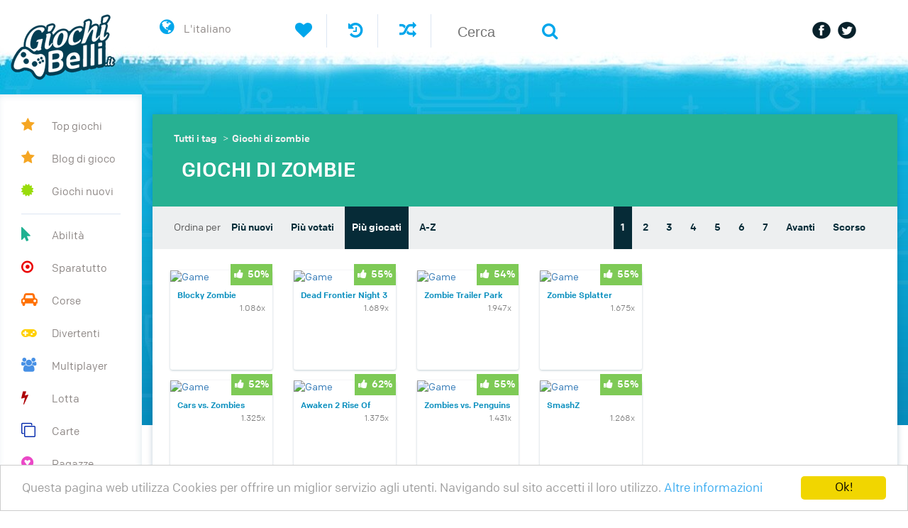

--- FILE ---
content_type: text/html; charset=utf-8
request_url: http://www.giochibelli.it/giochi/zombie/
body_size: 5512
content:
<!DOCTYPE html>
<html>
<head>
  <title>Giochi di zombie gratis online su www.GiochiBelli.it!</title>
  <meta charset="UTF-8">
  <meta name="viewport" content="width=device-width, initial-scale=1.0, maximum-scale=1.0, user-scalable=no">
  <meta name="description" content="Naturalmente puoi giocare giochi di Giochi di zombie dal tuo browser. In questo modo non è necessario scaricare i giochi. Giochi i tuoi giochi preferit in ogni momento del giorno!">
  <meta name="keywords" content="Giochi di zombie, gioca online, giochi gratis, giochi gratuiti, giocare online, games, games online, games gratis">
  <link href="/assets/styles/final.css" rel="stylesheet">
</head>
<body>
  <div class="navmenu navmenu-default navmenu-fixed-left offcanvas-sm">
    <div class="logo">
      <a class="navmenu-brand visible-md visible-lg" href="/"><img src="/assets/images/it/logo.png" alt="Logo"></a>
    </div>
    <div class="navmenu-inner">
      <ul>
        <li>
          <a href="/i-piu-giocati/"><i class="fa category-popular"></i> Top giochi</a>
        </li>
        <li>
          <a href="/blog/"><i class="fa category-popular"></i> Blog di gioco</a>
        </li>
        <li>
          <a href="/giochi-nuovi/"><i class="fa category-new"></i> Giochi nuovi</a>
        </li>
        <div class="divider"></div>
        <li>
          <a href="/giochi-di-abilita/"><i class="fa category-13"></i> Abilit&agrave;</a>
        </li>
        <li>
          <a href="/giochi-sparatutto/"><i class="fa category-10"></i> Sparatutto</a>
        </li>
        <li>
          <a href="/giochi-di-corse/"><i class="fa category-15"></i> Corse</a>
        </li>
        <li>
          <a href="/giochi-divertenti/"><i class="fa category-11"></i> Divertenti</a>
        </li>
        <li>
          <a href="/giochi-multiplayer/"><i class="fa category-16"></i> Multiplayer</a>
        </li>
        <li>
          <a href="/giochi-di-lotta/"><i class="fa category-1"></i> Lotta</a>
        </li>
        <li>
          <a href="/giochi-di-carte/"><i class="fa category-14"></i> Carte</a>
        </li>
        <li>
          <a href="/giochi-per-ragazze/"><i class="fa category-18"></i> Ragazze</a>
        </li>
        <li>
          <a href="/giochi-di-avventura/"><i class="fa category-3"></i> Avventura</a>
        </li>
        <li>
          <a href="/giochi-di-sport/"><i class="fa category-2"></i> Giochi sport</a>
        </li>
        <li>
          <a href="/giochi-di-strategia/"><i class="fa category-17"></i> Strategia</a>
        </li>
        <li>
          <a href="/giochi-puzzle/"><i class="fa category-4"></i> Giochi puzzle</a>
        </li>
<li>
          
        </li>
      </ul>
      <div class="top visible-xs visible-sm">
        <div class="lang">
          <ul>
            <li>
              <a href="#"><i class="fa fa-globe"></i> L'italiano</a>
              <ul class="lang-sub">
                <li><img src="/assets/images/united-kingdom-great-britain.png"></li>
                <li><img src="/assets/images/netherlands.png"></li>
                <li><img src="/assets/images/germany.png"></li>
              </ul>
            </li>
          </ul>
        </div>
        <div class="search">
          <form action="http://www.giochibelli.it/cerca/" method="get">
            <input name="query" type="text" placeholder="Cerca"> <button type="submit"><i class="fa fa-search"></i></button>
          </form>
        </div>
        <div class="social">
          <ul>
            <li><img src="/assets/images/facebook.png"></li>
            <li><img src="/assets/images/twitter.png"></li>
          </ul>
        </div>
      </div>
      <div class="clearfix"></div>
      <div class="tags">
        <h3>Tags</h3>
        <ul class="tags">
          <li>
            <a href="/giochi/pesca/">Pesca</a>
          </li>
          <li>
            <a href="/giochi/barche/">Barche</a>
          </li>
          <li>
            <a href="/giochi/dragon-ball-z/">Dragon Ball Z</a>
          </li>
          <li>
            <a href="/giochi/pompieri/">Pompieri</a>
          </li>
          <li>
            <a href="/giochi/platform/">Platform</a>
          </li>
          <li>
            <a href="/giochi/badminton/">Badminton</a>
          </li>
          <li>
            <a href="/giochi/atletica/">Atletica</a>
          </li>
          <li>
            <a href="/giochi/vestire/">Vestire</a>
          </li>
          <li>
            <a href="/giochi/cowboy/">Cowboy</a>
          </li>
          <li>
            <a href="/giochi/scacchi/">Gioco scacchi</a>
          </li>
          <li>
            <a href="/giochi/io/">Giochi di .IO</a>
          </li>
          <li>
            <a href="/giochi/pimp-my-ride/">Pimp My Ride</a>
          </li>
        </ul>
        <div class="clearfix"></div>
      </div>
      <div class="view-more-tags">
        <a href="/tags/">Tutti i tag</a>
      </div>
      <div class="banner">
        
      </div>
    </div>
  </div>
  <div class="navbar navbar-default navbar-fixed-top hidden-md hidden-lg">
    <div class="actions actions-mobile">
      <ul>
        <li class="badgecount">
          <a href="/giocati-di-recente/"><i class="fa fa-history"></i></a>
        </li>
        <li>
          <a href="/random/"><i class="fa fa-random"></i></a>
        </li>
        <li>
          <a href="#" onclick="var search = prompt('Search games'); if (search){ document.getElementById('search-input').value = search; document.getElementById('search-form').submit(); } return false;"><i class="fa fa-search"></i></a>
        </li>
      </ul>
    </div>
    <div id="toggle">
      <i class="fa fa-arrow-up"></i>&nbsp;
    </div><button type="button" class="navbar-toggle" data-toggle="offcanvas" data-target=".navmenu"><span class="icon-bar"></span> <span class="icon-bar"></span> <span class="icon-bar"></span></button> <a class="navmenu-brand navmenu-brand-mobile" href="/"><img src="/assets/images/it/logo.png" alt="Logo"></a>
  </div>
  <div id="site-wrap">
    <div class="top hidden-xs hidden-sm">
      <div class="lang">
        <ul>
          <li>
            <a href="#"><i class="fa fa-globe"></i> L'italiano</a>
            <ul class="lang-sub">
              <li><img src="/assets/images/united-kingdom-great-britain.png"></li>
              <li><img src="/assets/images/netherlands.png"></li>
              <li><img src="/assets/images/germany.png"></li>
            </ul>
          </li>
        </ul>
      </div>
      <div class="actions">
        <ul>
          <li>
            <a href="/i-miei-giochi/"><i class="fa fa-heart"></i></a>
          </li>
          <li class="badgecount">
            <a href="/giocati-di-recente/"><i class="fa fa-history"></i></a>
          </li>
          <li>
            <a href="/random/"><i class="fa fa-random"></i></a>
          </li>
        </ul>
      </div>
      <div class="search">
        <form id="search-form" action="http://www.giochibelli.it/cerca/" method="get" name="search-form">
          <div class="dropdown dropdown-search">
            <input name="query" type="text" placeholder="Cerca" id="search-input" data-toggle="dropdown" aria-haspopup="true" aria-expanded="true" data-ajax="http://www.giochibelli.it/live-cerca/">
            <ul id="search-results" class="dropdown-menu dropdown" aria-labelledby="search-input">
              <li>Loading...</li>
            </ul>
          </div><button type="submit"><i class="fa fa-search"></i></button>
        </form>
      </div>
      <div class="social hidden-sm">
        <ul>
          <li><img src="/assets/images/facebook.png"></li>
          <li><img src="/assets/images/twitter.png"></li>
        </ul>
      </div>
    </div>
    <div class="container-wrap blue">
      <div class="container">
        <div class="row">
          <div class="col-xs-12 sub-top">
            
          </div>
        </div>
      </div>
      <div class="container">
        <div class="row">
          <div class="col-xs-12">
            <div class="container-shadow">
              <div class="overview-top">
                <div class="row">
                  <div class="col-xs-12 bread">
                    <ul>
                      <li>
                        <a href="/tags/">Tutti i tag</a> &gt;
                      </li>
                      <li>
                        <a href="/giochi/zombie/">Giochi di zombie</a>
                      </li>
                    </ul>
                    <div class="clearfix"></div>
                  </div>
                  <div class="col-xs-12 overview-title">
                    <h1><i class="fa" style="color: #FFFFFF;"></i> Giochi di zombie</h1>
                  </div>
                </div>
              </div>
              <div class="overview-pagination">
                <ul class="sort hidden-xs">
                  <li class="first">Ordina per</li>
                  <li>
                    <a href="/giochi/zombie/?sort=new">Più nuovi</a>
                  </li>
                  <li>
                    <a href="/giochi/zombie/?sort=score">Più votati</a>
                  </li>
                  <li>
                    <a href="/giochi/zombie/?sort=popular" class="active">Più giocati</a>
                  </li>
                  <li>
                    <a href="/giochi/zombie/?sort=alphabet">A-Z</a>
                  </li>
                </ul>
                <div class="hidden-md hidden-lg">
                  <ul>
                    <li style="font-weight: bold; margin-right: 20px; margin-left: 25px; margin-bottom: 20px; color: #07212C;">Ordina per</li>
                    <li><select onchange="window.location='http://www.giochibelli.it/giochi/zombie/?sort=' + this.value">
                      <option value="new">
                        Più nuovi
                      </option>
                      <option value="score">
                        Più votati
                      </option>
                      <option value="popular" selected>
                        Più giocati
                      </option>
                      <option value="alphabet">
                        A-Z
                      </option>
                    </select></li>
                  </ul>
                </div>
                <ul class="pages">
                  <li>
                    <a class="active" href="/giochi/zombie/">1</a>
                  </li>
                  <li>
                    <a href="/giochi/zombie/2/">2</a>
                  </li>
                  <li>
                    <a href="/giochi/zombie/3/">3</a>
                  </li>
                  <li>
                    <a href="/giochi/zombie/4/">4</a>
                  </li>
                  <li>
                    <a href="/giochi/zombie/5/">5</a>
                  </li>
                  <li>
                    <a href="/giochi/zombie/6/">6</a>
                  </li>
                  <li>
                    <a href="/giochi/zombie/7/">7</a>
                  </li>
                  <li>
                    <a href="/giochi/zombie/2/">Avanti</a>
                  </li>
                  <li>
                    <a href="/giochi/zombie/14/">Scorso</a>
                  </li>
                </ul>
                <div class="clearfix"></div>
              </div>
              <div class="row">
                <div class="col-md-8 overview-left">
                  <div class="row">
                    <div class="col-xs-6 col-sm-3 col-md-3">
                      <div class="single-game shadow">
                        <a href="/giochi-di-corse/blocky-zombie-highway.html" title="">
                        <div class="single-game-img">
                          <img src="https://cdn-cdn-cdn.xyz/games/blocky-zombie-highway-it.jpg" alt="Game" class="img-responsive">
                          <div class="single-game-rating">
                            <p><i class="fa fa-thumbs-up"></i> 50%</p>
                          </div>
                        </div>
                        <div class="single-game-title">
                          <p>Blocky Zombie Highway</p><span class="timesplayed">1.086x</span>
                        </div></a>
                      </div>
                    </div>
                    <div class="col-xs-6 col-sm-3 col-md-3">
                      <div class="single-game shadow">
                        <a href="/giochi-sparatutto/dead-frontier-night-3.html" title="">
                        <div class="single-game-img">
                          <img src="https://cdn-cdn-cdn.xyz/games/dead-frontier-night-3-it.jpg" alt="Game" class="img-responsive">
                          <div class="single-game-rating">
                            <p><i class="fa fa-thumbs-up"></i> 55%</p>
                          </div>
                        </div>
                        <div class="single-game-title">
                          <p>Dead Frontier Night 3</p><span class="timesplayed">1.689x</span>
                        </div></a>
                      </div>
                    </div>
                    <div class="col-xs-6 col-sm-3 col-md-3">
                      <div class="single-game shadow">
                        <a href="/giochi-di-strategia/zombie-trailer-park.html" title="">
                        <div class="single-game-img">
                          <img src="https://cdn-cdn-cdn.xyz/games/zombie-trailer-park-it.jpg" alt="Game" class="img-responsive">
                          <div class="single-game-rating">
                            <p><i class="fa fa-thumbs-up"></i> 54%</p>
                          </div>
                        </div>
                        <div class="single-game-title">
                          <p>Zombie Trailer Park</p><span class="timesplayed">1.947x</span>
                        </div></a>
                      </div>
                    </div>
                    <div class="col-xs-6 col-sm-3 col-md-3">
                      <div class="single-game shadow">
                        <a href="/giochi-sparatutto/zombie-splatter.html" title="">
                        <div class="single-game-img">
                          <img src="https://cdn-cdn-cdn.xyz/games/zombie-splatter-it.jpg" alt="Game" class="img-responsive">
                          <div class="single-game-rating">
                            <p><i class="fa fa-thumbs-up"></i> 55%</p>
                          </div>
                        </div>
                        <div class="single-game-title">
                          <p>Zombie Splatter</p><span class="timesplayed">1.675x</span>
                        </div></a>
                      </div>
                    </div>
                    <div class="col-xs-6 col-sm-3 col-md-3">
                      <div class="single-game shadow">
                        <a href="/giochi-divertenti/cars-vs-zombies.html" title="">
                        <div class="single-game-img">
                          <img src="https://cdn-cdn-cdn.xyz/games/cars-vs-zombies-it.jpg" alt="Game" class="img-responsive">
                          <div class="single-game-rating">
                            <p><i class="fa fa-thumbs-up"></i> 52%</p>
                          </div>
                        </div>
                        <div class="single-game-title">
                          <p>Cars vs. Zombies</p><span class="timesplayed">1.325x</span>
                        </div></a>
                      </div>
                    </div>
                    <div class="col-xs-6 col-sm-3 col-md-3">
                      <div class="single-game shadow">
                        <a href="/giochi-di-strategia/awaken-2-rise-of-heroes.html" title="">
                        <div class="single-game-img">
                          <img src="https://cdn-cdn-cdn.xyz/games/awaken-2-rise-of-heroes-it.jpg" alt="Game" class="img-responsive">
                          <div class="single-game-rating">
                            <p><i class="fa fa-thumbs-up"></i> 62%</p>
                          </div>
                        </div>
                        <div class="single-game-title">
                          <p>Awaken 2 Rise Of Heroes</p><span class="timesplayed">1.375x</span>
                        </div></a>
                      </div>
                    </div>
                    <div class="col-xs-6 col-sm-3 col-md-3">
                      <div class="single-game shadow">
                        <a href="/giochi-divertenti/zombies-vs-penguins-2.html" title="">
                        <div class="single-game-img">
                          <img src="https://cdn-cdn-cdn.xyz/games/zombies-vs-penguins-2-it.jpg" alt="Game" class="img-responsive">
                          <div class="single-game-rating">
                            <p><i class="fa fa-thumbs-up"></i> 55%</p>
                          </div>
                        </div>
                        <div class="single-game-title">
                          <p>Zombies vs. Penguins 2</p><span class="timesplayed">1.431x</span>
                        </div></a>
                      </div>
                    </div>
                    <div class="col-xs-6 col-sm-3 col-md-3">
                      <div class="single-game shadow">
                        <a href="/giochi-divertenti/smashz.html" title="">
                        <div class="single-game-img">
                          <img src="https://cdn-cdn-cdn.xyz/games/smashz-it.jpg" alt="Game" class="img-responsive">
                          <div class="single-game-rating">
                            <p><i class="fa fa-thumbs-up"></i> 55%</p>
                          </div>
                        </div>
                        <div class="single-game-title">
                          <p>SmashZ</p><span class="timesplayed">1.268x</span>
                        </div></a>
                      </div>
                    </div>
                    <div class="col-xs-6 col-sm-3 col-md-3">
                      <div class="single-game shadow">
                        <a href="/giochi-sparatutto/zombudoy-3-pirates.html" title="">
                        <div class="single-game-img">
                          <img src="https://cdn-cdn-cdn.xyz/games/zombudoy-3-pirates-it.jpg" alt="Game" class="img-responsive">
                          <div class="single-game-rating">
                            <p><i class="fa fa-thumbs-up"></i> 54%</p>
                          </div>
                        </div>
                        <div class="single-game-title">
                          <p>Zombudoy 3: Pirates</p><span class="timesplayed">1.450x</span>
                        </div></a>
                      </div>
                    </div>
                    <div class="col-xs-6 col-sm-3 col-md-3">
                      <div class="single-game shadow">
                        <a href="/giochi-di-abilita/the-highway-of-zombies.html" title="">
                        <div class="single-game-img">
                          <img src="https://cdn-cdn-cdn.xyz/games/the-highway-of-zombies-it.jpg" alt="Game" class="img-responsive">
                          <div class="single-game-rating">
                            <p><i class="fa fa-thumbs-up"></i> 58%</p>
                          </div>
                        </div>
                        <div class="single-game-title">
                          <p>The Highway of Zombies</p><span class="timesplayed">1.275x</span>
                        </div></a>
                      </div>
                    </div>
                    <div class="col-xs-6 col-sm-3 col-md-3">
                      <div class="single-game shadow">
                        <a href="/giochi-di-strategia/royal-squad.html" title="">
                        <div class="single-game-img">
                          <img src="https://cdn-cdn-cdn.xyz/games/royal-squad-it.jpg" alt="Game" class="img-responsive">
                          <div class="single-game-rating">
                            <p><i class="fa fa-thumbs-up"></i> 54%</p>
                          </div>
                        </div>
                        <div class="single-game-title">
                          <p>Royal Squad</p><span class="timesplayed">2.488x</span>
                        </div></a>
                      </div>
                    </div>
                    <div class="col-xs-6 col-sm-3 col-md-3">
                      <div class="single-game shadow">
                        <a href="/giochi-di-abilita/dead-paradise-4.html" title="">
                        <div class="single-game-img">
                          <img src="https://cdn-cdn-cdn.xyz/games/dead-paradise-4-it.jpg" alt="Game" class="img-responsive">
                          <div class="single-game-rating">
                            <p><i class="fa fa-thumbs-up"></i> 59%</p>
                          </div>
                        </div>
                        <div class="single-game-title">
                          <p>Dead Paradise 4</p><span class="timesplayed">1.361x</span>
                        </div></a>
                      </div>
                    </div>
                    <div class="col-xs-6 col-sm-3 col-md-3">
                      <div class="single-game shadow">
                        <a href="/giochi-divertenti/zombies-vs-brains.html" title="">
                        <div class="single-game-img">
                          <img src="https://cdn-cdn-cdn.xyz/games/zombies-vs-brains-it.jpg" alt="Game" class="img-responsive">
                          <div class="single-game-rating">
                            <p class="bad"><i class="fa fa-thumbs-down"></i> 33%</p>
                          </div>
                        </div>
                        <div class="single-game-title">
                          <p>Zombies vs. Brains</p><span class="timesplayed">1.023x</span>
                        </div></a>
                      </div>
                    </div>
                    <div class="col-xs-6 col-sm-3 col-md-3">
                      <div class="single-game shadow">
                        <a href="/giochi-divertenti/rezer-my-little-zombie.html" title="">
                        <div class="single-game-img">
                          <img src="https://cdn-cdn-cdn.xyz/games/rezer-my-little-zombie-it.jpg" alt="Game" class="img-responsive">
                          <div class="single-game-rating">
                            <p><i class="fa fa-thumbs-up"></i> 60%</p>
                          </div>
                        </div>
                        <div class="single-game-title">
                          <p>ReZeR My Little Zombie</p><span class="timesplayed">830x</span>
                        </div></a>
                      </div>
                    </div>
                    <div class="col-xs-6 col-sm-3 col-md-3">
                      <div class="single-game shadow">
                        <a href="/giochi-divertenti/zombie-demolisher-4-invasion-in-texas.html" title="">
                        <div class="single-game-img">
                          <img src="https://cdn-cdn-cdn.xyz/games/zombie-demolisher-4-invasion-in-texas-it.jpg" alt="Game" class="img-responsive">
                          <div class="single-game-rating">
                            <p><i class="fa fa-thumbs-up"></i> 50%</p>
                          </div>
                        </div>
                        <div class="single-game-title">
                          <p>Zombie Demolisher 4 Invasion in Texas</p><span class="timesplayed">910x</span>
                        </div></a>
                      </div>
                    </div>
                    <div class="col-xs-6 col-sm-3 col-md-3">
                      <div class="single-game shadow">
                        <a href="/giochi-di-abilita/dead-roadkill-highway.html" title="">
                        <div class="single-game-img">
                          <img src="https://cdn-cdn-cdn.xyz/games/dead-roadkill-highway-it.jpg" alt="Game" class="img-responsive">
                          <div class="single-game-rating">
                            <p><i class="fa fa-thumbs-up"></i> 60%</p>
                          </div>
                        </div>
                        <div class="single-game-title">
                          <p>Dead Roadkill Highway</p><span class="timesplayed">785x</span>
                        </div></a>
                      </div>
                    </div>
                    <div class="col-xs-6 col-sm-3 col-md-3">
                      <div class="single-game shadow">
                        <a href="/giochi-di-abilita/zombie-choppa.html" title="">
                        <div class="single-game-img">
                          <img src="https://cdn-cdn-cdn.xyz/games/zombie-choppa-it.jpg" alt="Game" class="img-responsive">
                          <div class="single-game-rating">
                            <p><i class="fa fa-thumbs-up"></i> 73%</p>
                          </div>
                        </div>
                        <div class="single-game-title">
                          <p>Zombie Choppa</p><span class="timesplayed">1.805x</span>
                        </div></a>
                      </div>
                    </div>
                    <div class="col-xs-6 col-sm-3 col-md-3">
                      <div class="single-game shadow">
                        <a href="/giochi-di-strategia/zombie-survival.html" title="">
                        <div class="single-game-img">
                          <img src="https://cdn-cdn-cdn.xyz/games/zombie-survival-it.jpg" alt="Game" class="img-responsive">
                          <div class="single-game-rating">
                            <p><i class="fa fa-thumbs-up"></i> 60%</p>
                          </div>
                        </div>
                        <div class="single-game-title">
                          <p>Zombie Survival</p><span class="timesplayed">566x</span>
                        </div></a>
                      </div>
                    </div>
                    <div class="col-xs-6 col-sm-3 col-md-3">
                      <div class="single-game shadow">
                        <a href="/giochi-di-abilita/brain-preservation.html" title="">
                        <div class="single-game-img">
                          <img src="https://cdn-cdn-cdn.xyz/games/brain-preservation-it.jpg" alt="Game" class="img-responsive">
                          <div class="single-game-rating">
                            <p><i class="fa fa-thumbs-up"></i> 100%</p>
                          </div>
                        </div>
                        <div class="single-game-title">
                          <p>Brain Preservation</p><span class="timesplayed">230x</span>
                        </div></a>
                      </div>
                    </div>
                    <div class="col-xs-6 col-sm-3 col-md-3">
                      <div class="single-game shadow">
                        <a href="/giochi-sparatutto/endless-zombies.html" title="">
                        <div class="single-game-img">
                          <img src="https://cdn-cdn-cdn.xyz/games/endless-zombies-it.jpg" alt="Game" class="img-responsive">
                          <div class="single-game-rating">
                            <p><i class="fa fa-thumbs-up"></i> 51%</p>
                          </div>
                        </div>
                        <div class="single-game-title">
                          <p>Endless zombies</p><span class="timesplayed">1.381x</span>
                        </div></a>
                      </div>
                    </div>
                    <div class="col-xs-6 col-sm-3 col-md-3">
                      <div class="single-game shadow">
                        <a href="/giochi-sparatutto/the-last-stand.html" title="">
                        <div class="single-game-img">
                          <img src="https://cdn-cdn-cdn.xyz/games/the-last-stand-it.jpg" alt="Game" class="img-responsive">
                          <div class="single-game-rating">
                            <p><i class="fa fa-thumbs-up"></i> 52%</p>
                          </div>
                        </div>
                        <div class="single-game-title">
                          <p>The Last Stand</p><span class="timesplayed">1.470x</span>
                        </div></a>
                      </div>
                    </div>
                    <div class="col-xs-6 col-sm-3 col-md-3">
                      <div class="single-game shadow">
                        <a href="/giochi-sparatutto/letum.html" title="">
                        <div class="single-game-img">
                          <img src="https://cdn-cdn-cdn.xyz/games/letum-it.jpg" alt="Game" class="img-responsive">
                          <div class="single-game-rating">
                            <p><i class="fa fa-thumbs-up"></i> 52%</p>
                          </div>
                        </div>
                        <div class="single-game-title">
                          <p>Letum</p><span class="timesplayed">1.433x</span>
                        </div></a>
                      </div>
                    </div>
                    <div class="col-xs-6 col-sm-3 col-md-3">
                      <div class="single-game shadow">
                        <a href="/giochi-sparatutto/the-last-stand-2.html" title="">
                        <div class="single-game-img">
                          <img src="https://cdn-cdn-cdn.xyz/games/the-last-stand-2-it.jpg" alt="Game" class="img-responsive">
                          <div class="single-game-rating">
                            <p><i class="fa fa-thumbs-up"></i> 62%</p>
                          </div>
                        </div>
                        <div class="single-game-title">
                          <p>The Last Stand 2</p><span class="timesplayed">1.433x</span>
                        </div></a>
                      </div>
                    </div>
                    <div class="col-xs-6 col-sm-3 col-md-3">
                      <div class="single-game shadow">
                        <a href="/giochi-sparatutto/zombie-hole.html" title="">
                        <div class="single-game-img">
                          <img src="https://cdn-cdn-cdn.xyz/games/zombie-hole-it.jpg" alt="Game" class="img-responsive">
                          <div class="single-game-rating">
                            <p><i class="fa fa-thumbs-up"></i> 71%</p>
                          </div>
                        </div>
                        <div class="single-game-title">
                          <p>Zombie Hole</p><span class="timesplayed">1.408x</span>
                        </div></a>
                      </div>
                    </div>
                  </div>
                </div>
                <div class="col-md-4 overview-right">
                  
                </div>
              </div>
            </div>
          </div>
        </div>
      </div>
    </div>
    <div class="pagination-wrap">
      <div class="container">
        <div class="row">
          <div class="col-xs-12">
            <div class="overview-pagination">
              <ul class="sort hidden-xs">
                <li class="first">Ordina per</li>
                <li>
                  <a href="/giochi/zombie/?sort=new">Più nuovi</a>
                </li>
                <li>
                  <a href="/giochi/zombie/?sort=score">Più votati</a>
                </li>
                <li>
                  <a href="/giochi/zombie/?sort=popular" class="active">Più giocati</a>
                </li>
                <li>
                  <a href="/giochi/zombie/?sort=alphabet">A-Z</a>
                </li>
              </ul>
              <div class="hidden-md hidden-lg">
                <ul>
                  <li style="font-weight: bold; margin-right: 20px; margin-left: 25px; margin-bottom: 20px; color: #07212C;">Ordina per</li>
                  <li><select onchange="window.location='http://www.giochibelli.it/giochi/zombie/?sort=' + this.value">
                    <option value="new">
                      Più nuovi
                    </option>
                    <option value="score">
                      Più votati
                    </option>
                    <option value="popular" selected>
                      Più giocati
                    </option>
                    <option value="alphabet">
                      A-Z
                    </option>
                  </select></li>
                </ul>
              </div>
              <ul class="pages">
                <li>
                  <a class="active" href="/giochi/zombie/">1</a>
                </li>
                <li>
                  <a href="/giochi/zombie/2/">2</a>
                </li>
                <li>
                  <a href="/giochi/zombie/3/">3</a>
                </li>
                <li>
                  <a href="/giochi/zombie/4/">4</a>
                </li>
                <li>
                  <a href="/giochi/zombie/5/">5</a>
                </li>
                <li>
                  <a href="/giochi/zombie/6/">6</a>
                </li>
                <li>
                  <a href="/giochi/zombie/7/">7</a>
                </li>
                <li>
                  <a href="/giochi/zombie/2/">Avanti</a>
                </li>
                <li>
                  <a href="/giochi/zombie/14/">Scorso</a>
                </li>
              </ul>
              <div class="clearfix"></div>
            </div>
          </div>
        </div>
      </div>
    </div>
    <div class="container-wrap overview-more">
      <div class="row" style="margin-right: 0;">
        <div class="container">
          <div class="col-md-6 overview-more-left">
            <div class="row">
              <div class="col-xs-12">
                <h3><i class="fa fa-certificate" style="color: #99DC0B;"></i> Ultimi giochi</h3>
              </div>
            </div>
            <div class="row">
              <div class="col-xs-6 col-sm-3 col-md-4">
                <div class="single-game shadow">
                  <a href="/giochi-di-abilita/stick-race.html" title="">
                  <div class="single-game-img">
                    <img src="https://cdn-cdn-cdn.xyz/games/stick-race-it.jpg" alt="Game" class="img-responsive">
                    <div class="single-game-rating">
                      <p><i class="fa fa-thumbs-up"></i> 60%</p>
                    </div>
                  </div>
                  <div class="single-game-title">
                    <p>Stick Race</p><span class="timesplayed">21x</span>
                  </div></a>
                </div>
              </div>
              <div class="col-xs-6 col-sm-3 col-md-4">
                <div class="single-game shadow">
                  <a href="/giochi-multiplayer/betrayal-io.html" title="">
                  <div class="single-game-img">
                    <img src="https://cdn-cdn-cdn.xyz/games/betrayal-io-it.jpg" alt="Game" class="img-responsive">
                    <div class="single-game-rating">
                      <p><i class="fa fa-thumbs-up"></i> 60%</p>
                    </div>
                  </div>
                  <div class="single-game-title">
                    <p>Betrayal io</p><span class="timesplayed">21x</span>
                  </div></a>
                </div>
              </div>
              <div class="col-xs-6 col-sm-3 col-md-4">
                <div class="single-game shadow">
                  <a href="/giochi-di-abilita/hexen-2.html" title="">
                  <div class="single-game-img">
                    <img src="https://cdn-cdn-cdn.xyz/games/hexen-2-it.jpg" alt="Game" class="img-responsive">
                    <div class="single-game-rating">
                      <p><i class="fa fa-thumbs-up"></i> 60%</p>
                    </div>
                  </div>
                  <div class="single-game-title">
                    <p>Hexen 2</p><span class="timesplayed">18x</span>
                  </div></a>
                </div>
              </div>
              <div class="col-xs-6 col-sm-3 col-md-4">
                <div class="single-game shadow">
                  <a href="/giochi-multiplayer/candy-io.html" title="">
                  <div class="single-game-img">
                    <img src="https://cdn-cdn-cdn.xyz/games/candy-io-it.jpg" alt="Game" class="img-responsive">
                    <div class="single-game-rating">
                      <p><i class="fa fa-thumbs-up"></i> 60%</p>
                    </div>
                  </div>
                  <div class="single-game-title">
                    <p>Candy io</p><span class="timesplayed">21x</span>
                  </div></a>
                </div>
              </div>
              <div class="col-xs-6 col-sm-3 col-md-4">
                <div class="single-game shadow">
                  <a href="/giochi-multiplayer/cellcraft-io.html" title="">
                  <div class="single-game-img">
                    <img src="https://cdn-cdn-cdn.xyz/games/cellcraft-io-it.jpg" alt="Game" class="img-responsive">
                    <div class="single-game-rating">
                      <p><i class="fa fa-thumbs-up"></i> 60%</p>
                    </div>
                  </div>
                  <div class="single-game-title">
                    <p>Cellcraft io</p><span class="timesplayed">34x</span>
                  </div></a>
                </div>
              </div>
              <div class="col-xs-6 col-sm-3 col-md-4">
                <div class="single-game shadow">
                  <a href="/giochi-multiplayer/crowd-city.html" title="">
                  <div class="single-game-img">
                    <img src="https://cdn-cdn-cdn.xyz/games/crowd-city-it.jpg" alt="Game" class="img-responsive">
                    <div class="single-game-rating">
                      <p><i class="fa fa-thumbs-up"></i> 60%</p>
                    </div>
                  </div>
                  <div class="single-game-title">
                    <p>Crowd City</p><span class="timesplayed">33x</span>
                  </div></a>
                </div>
              </div>
            </div>
          </div>
          <div class="col-md-6 overview-more-right">
            <div class="row">
              <div class="col-xs-12">
                <h3><i class="fa fa-star" style="color: #F5A623;"></i> Giochi più belli</h3>
              </div>
            </div>
            <div class="row">
              <div class="col-xs-6 col-sm-3 col-md-4">
                <div class="single-game shadow">
                  <a href="/giochi-di-abilita/pacman.html" title="Pacman &egrave; un gioco molto divertente! In questo gioco devi mangiare ...">
                  <div class="single-game-img">
                    <img src="https://cdn-cdn-cdn.xyz/games/pacman-it.jpg" alt="Game" class="img-responsive">
                    <div class="single-game-rating">
                      <p><i class="fa fa-thumbs-up"></i> 61%</p>
                    </div>
                  </div>
                  <div class="single-game-title">
                    <p>Pacman</p><span class="timesplayed">37.991x</span>
                  </div></a>
                </div>
              </div>
              <div class="col-xs-6 col-sm-3 col-md-4">
                <div class="single-game shadow">
                  <a href="/giochi-multiplayer/skribble-io.html" title="Skribble.io &egrave; una variante di Pictionary. In questo gioco ti trovi...">
                  <div class="single-game-img">
                    <img src="https://cdn-cdn-cdn.xyz/games/skribble-io-it.jpg" alt="Game" class="img-responsive">
                    <div class="single-game-rating">
                      <p><i class="fa fa-thumbs-up"></i> 74%</p>
                    </div>
                  </div>
                  <div class="single-game-title">
                    <p>Skribble.io</p><span class="timesplayed">24.169x</span>
                  </div></a>
                </div>
              </div>
              <div class="col-xs-6 col-sm-3 col-md-4">
                <div class="single-game shadow">
                  <a href="/giochi-puzzle/10x10.html" title="10x10! &egrave; un gioco molto divertente che &egrave; molto simile a il gioco ...">
                  <div class="single-game-img">
                    <img src="https://cdn-cdn-cdn.xyz/games/10x10-it.jpg" alt="Game" class="img-responsive">
                    <div class="single-game-rating">
                      <p><i class="fa fa-thumbs-up"></i> 62%</p>
                    </div>
                  </div>
                  <div class="single-game-title">
                    <p>10x10!</p><span class="timesplayed">46.681x</span>
                  </div></a>
                </div>
              </div>
              <div class="col-xs-6 col-sm-3 col-md-4">
                <div class="single-game shadow">
                  <a href="/giochi-di-carte/solitaire-frvr.html" title="Solitaire FRVR &egrave; il gioco classico di solitario. In Solitaire FRVR...">
                  <div class="single-game-img">
                    <img src="https://cdn-cdn-cdn.xyz/games/solitaire-frvr-it.jpg" alt="Game" class="img-responsive">
                    <div class="single-game-rating">
                      <p><i class="fa fa-thumbs-up"></i> 58%</p>
                    </div>
                  </div>
                  <div class="single-game-title">
                    <p>Solitaire FRVR</p><span class="timesplayed">83.558x</span>
                  </div></a>
                </div>
              </div>
              <div class="col-xs-6 col-sm-3 col-md-4">
                <div class="single-game shadow">
                  <a href="/giochi-di-carte/fairway-solitario.html" title="Fairway Solitario &egrave; una variante di solitario molto divertente. Pr...">
                  <div class="single-game-img">
                    <img src="https://cdn-cdn-cdn.xyz/games/fairway-solitario-it.jpg" alt="Game" class="img-responsive">
                    <div class="single-game-rating">
                      <p><i class="fa fa-thumbs-up"></i> 69%</p>
                    </div>
                  </div>
                  <div class="single-game-title">
                    <p>Fairway Solitario</p><span class="timesplayed">30.909x</span>
                  </div></a>
                </div>
              </div>
              <div class="col-xs-6 col-sm-3 col-md-4">
                <div class="single-game shadow">
                  <a href="/giochi-di-carte/crescent-solitaire-3.html" title="Crescent Solitaire 3 &egrave; una variante di solitario dove devi elimina...">
                  <div class="single-game-img">
                    <img src="https://cdn-cdn-cdn.xyz/games/crescent-solitaire-3-it.jpg" alt="Game" class="img-responsive">
                    <div class="single-game-rating">
                      <p><i class="fa fa-thumbs-up"></i> 72%</p>
                    </div>
                  </div>
                  <div class="single-game-title">
                    <p>Crescent Solitaire 3</p><span class="timesplayed">173.106x</span>
                  </div></a>
                </div>
              </div>
            </div>
          </div>
        </div>
      </div>
    </div>
    <div class="container-wrap">
      <div class="container text">
        <div class="row">
          <div class="col-xs-12">
            <h2>Giochi di zombie</h2>
            <p>In questa categoria abbiamo raccolti tutti i giochi di zombie online! Come nei giochi di boxhead, devi distruggere tutti gli zombie. In questi giochi ti puoi difendere con tante armi. Puoi anche giocare gratis online insieme ai tuoi amici. Troverai tantissimi giochi di zombie. Per esempio Flaming Zombooka 2 e Endless Zombies. Buon divertimento con i giochi di zombie. Ma fai molto attenzione agli zombie!</p>
          </div>
        </div>
      </div>
    </div>
    <div class="container-wrap">
      <div class="footer">
        <div class="container">
          <div class="row">
            <div class="col-lg-1 col-md-2">
              <a href="#"><img src="/assets/images/it/logo-footer.png" alt="Gamesonly.com"></a>
            </div>
            <div class="col-lg-10 col-md-12">
              <p>&copy; Copyright 2021</p>
              <ul>
                <li>
                  <a href="/contatti/">Contatti</a>
                </li>
                <li>
                  <a href="/politica-della-privacy/">Politica della privacy</a>
                </li>
                <li>
                  <a href="/siti-amici/">Siti amici</a>
                </li>
                <li>
                  <a href="/aiuto/">Aiuto</a>
                </li>
                <li>
                  <a href="/rss/">RSS</a>
                </li>
              </ul>
            </div>
          </div>
        </div>
      </div>
    </div>
  </div>
  <link href="/assets/styles/font-awesome.min.css" rel="stylesheet">
  <script src="/assets/scripts/jquery.min.js"></script> 
  <script src="/assets/scripts/jquery.cycle2.js"></script> 
  <script src="/assets/scripts/bootstrap.min.js"></script> 
  <script src="/assets/scripts/jasny-bootstrap.min.js"></script> 
  <script src="/assets/scripts/main.js"></script> 
  <script type="text/javascript">


      window.cookieconsent_options = {"message":"Questa pagina web utilizza Cookies per offrire un miglior servizio agli utenti. Navigando sul sito accetti il loro utilizzo.","dismiss":"Ok!","learnMore":"Altre informazioni","link":"http://www.giochibelli.it/politica-della-privacy/","theme":"light-bottom"};
  </script> 
  <script type="text/javascript" src="//cdnjs.cloudflare.com/ajax/libs/cookieconsent2/1.0.9/cookieconsent.min.js"></script>
<script defer src="https://static.cloudflareinsights.com/beacon.min.js/vcd15cbe7772f49c399c6a5babf22c1241717689176015" integrity="sha512-ZpsOmlRQV6y907TI0dKBHq9Md29nnaEIPlkf84rnaERnq6zvWvPUqr2ft8M1aS28oN72PdrCzSjY4U6VaAw1EQ==" data-cf-beacon='{"version":"2024.11.0","token":"07a08547d15b4082af0a3a77c6a9c665","r":1,"server_timing":{"name":{"cfCacheStatus":true,"cfEdge":true,"cfExtPri":true,"cfL4":true,"cfOrigin":true,"cfSpeedBrain":true},"location_startswith":null}}' crossorigin="anonymous"></script>
</body>
</html>
